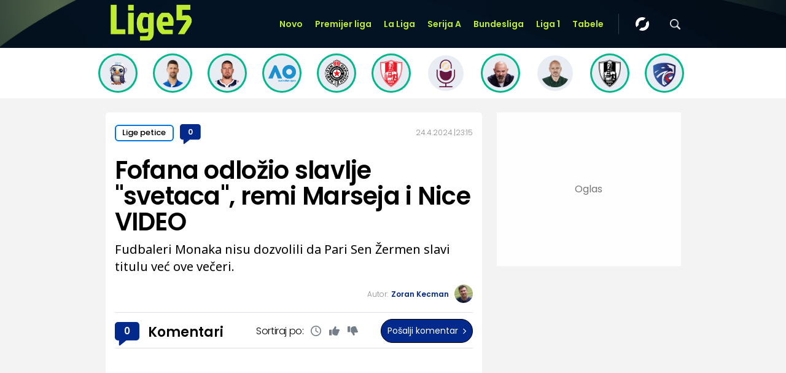

--- FILE ---
content_type: text/html; charset=UTF-8
request_url: https://www.b92.net/sport/svi-komentari/16836
body_size: 20399
content:
<!DOCTYPE html>
<html lang="sr">
<head>

    
    <title>Svi komentari -  Fofana odložio slavlje &quot;svetaca&quot;, remi Marseja i Nice VIDEO  -  B92</title>
    <meta charset="UTF-8">

    <meta name="viewport" content="width=device-width, initial-scale=1.0">
    <meta name="app-context" content="page">
    <meta name="robots" content="max-image-preview:large">
    
                    <meta name="type" content="Vesti">
    <meta name="author" content="B92">
    <meta name="description" content="Fudbaleri Monaka nisu dozvolili da Pari Sen Žermen slavi titulu već ove večeri.">
    <meta name="keywords" content="B92, najnovije vesti">
    
            <meta name="theme-color" content="#0e4bad">
            <meta name="locale" content="sr_RS">
    <meta name="url" content="https://www.b92.net/sport/svi-komentari/16836">
    <meta name="image" content="https://www.b92.net/data/images/2024-04-24/21089_profimedia-0867658704_f.jpg" />

    

    <link rel="canonical" href="https://www.b92.net/sport/svi-komentari/16836">

    
    
    <!-- UPSCORE LANDING START -->
    <script> (function(u,p,s,c,r){u[r]=u[r]||function(p){(u[r].q=u[r].q||[]).push(p)},u[r].ls=1*new Date();
        var a=p.createElement(s),m=p.getElementsByTagName(s)[0];a.async=1;a.src=c;m.parentNode.insertBefore(a,m) })
        (window,document,'script','//files.upscore.com/async/upScore.js','upScore');
            upScore({
        config:{
            domain: 'b92.net',
            article: '#article-content',
            track_positions: true
        },
        data: {
            section: 'Sport',
            taxonomy: 'Fudbal,Lige petice,Specijal Lige5,Liga 1,Paris Saint-Germain F.C.,AS Monaco FC,Pjer Emerik Obamejang,Jusuf Fofana,Melvin Bard',
            object_id: '16836-com',
            pubdate: '2024-04-24T23:15:00+02:00',
            author: 'ZK126',
            object_type: 'comments',
        }});
    </script>
    <!-- UPSCORE LANDING END -->

    
    <meta property="og:title" content='Fofana odložio slavlje &quot;svetaca&quot;, remi Marseja i Nice VIDEO'>
    <meta property="og:locale" content="sr_RS">
    <meta property="og:type" content="Vesti">
    <meta property="og:url" content='https://www.b92.net/sport/svi-komentari/16836'>
    <meta property="og:image" content="https://www.b92.net/data/images/2024-04-24/21089_profimedia-0867658704_f.jpg" />
    <meta property="og:keywords" content="B92, najnovije vesti">
    <meta property="og:description" content="Fudbaleri Monaka nisu dozvolili da Pari Sen Žermen slavi titulu već ove večeri.">
    <meta property="og:site_name" content="B92.net">
    <meta property="og:theme-color" content="#FF4B51">
    

    <meta name="twitter:title" content='Fofana odložio slavlje &quot;svetaca&quot;, remi Marseja i Nice VIDEO'>
    <meta name="twitter:locale" content="sr_RS">
    <meta name="tw:type" content="Vesti">
    <meta name="twitter:url" content="https://www.b92.net/sport/svi-komentari/16836">
    <meta name="twitter:keywords" content="B92, najnovije vesti">
    <meta name="twitter:description" content="Fudbaleri Monaka nisu dozvolili da Pari Sen Žermen slavi titulu već ove večeri.">
    <meta name="twitter:theme-color" content="#FF4B51">
    <meta name="twitter:image" content="https://www.b92.net/data/images/2024-04-24/21089_profimedia-0867658704_f.jpg" />
    <meta property="fb:pages" content="293558305836">

    
    <!--ios compatibility-->
    <meta name="apple-mobile-web-app-capable" content="yes">
    <meta name="apple-mobile-web-app-title" content='Svi komentari -  Fofana odložio slavlje &quot;svetaca&quot;, remi Marseja i Nice VIDEO  -  B92'>
    <link rel="apple-touch-icon" href="/files/b92/img/icons/apple-icon-144x144.png">

    <!--Android compatibility-->
    <meta name="mobile-web-app-capable" content="yes">
    <meta name="application-name" content='Svi komentari -  Fofana odložio slavlje &quot;svetaca&quot;, remi Marseja i Nice VIDEO  -  B92'>

        <script src="https://js.hcaptcha.com/1/api.js?hl=sr" async defer></script>

    <meta name="msapplication-TileColor" content="#312670">
    <meta name="msapplication-TileImage" content="/files/b92/img/icons/ms-icon-144x144.png">

        <script type="application/ld+json">
    {
        "@context": "http://schema.org",
        "@type": "NewsArticle",
        "mainEntityOfPage": {
            "@type": "WebPage",
            "@id": "https://www.b92.net/sport/fudbal/lige-petice/16836/fofana-odlozio-slavlje-svetaca-remi-marseja-i-nice-video/vest"
        },
        "headline": "Fofana odložio slavlje &quot;svetaca&quot;, remi Marseja i Nice VIDEO",
        "articleBody": "Oni su kao domaćini pobedili ekipu Lila sa 1:0 (0:0) i tako jo&amp;scaron; teoretski ostali u borbi za &amp;scaron;ampionski trofej.Naravno, PSŽ ima 11 bodova prednosti na četiri kola pre kraja, tako da samo čudom može da ostane bez nove titule.Ipak, da ne bude slavlja u Parizu već ove večeri, pobrinuo se Jusuf Fofana.On je u 61. minutu uspeo da zatrese mrežu Lila i svom timu donese pobedu.Youssouf Fofana. Your 20 million alternative to Caicedo who can score goals with his weak foot, about to qualify Monaco for the Champions League.Another W for sebc pic.twitter.com/8LxojQTJm9&amp;mdash; S&amp;eacute;bastien (@SebC__) April 24, 2024Na Velodromu, u meču Marseja i Nice nije bilo pobednika, 2:2 (1:1).Nica je povela u 13. minutu preko Terema Mofija, da bi u 31. izjednačio Žonatan Klaus.Marsej je u poslednjem minutu prvog dela ostao sa desetoricom jer je isključen Mumbanja, ali je ipaka poveo.U 56. minutu iz penala mrežu gostiju zatresao je Pjer Emerik Obamejang.Nica je do boda stigla u 71. minutu pogotkom Melvina Barda.Liga 1, 29. kolo (zaostali mečevi)Lorijen - PSŽ 1:4 (0:2)Bamba 73 - Dembele 19, 60, Mbape 22, 90Marsej - Nica 2:2 (1:1)Klaus 31, Obamejang 56p - Mofi 13, Bard 71Monako - Lil 1:0 (0:0)Fofana 61",
        "wordCount": 201,
        "image":
            [
                "https://www.b92.net/data/images/2024-04-24/21089_profimedia-0867658704_orig.jpg",
                "https://www.b92.net/data/images/2024-04-24/21089_profimedia-0867658704_s.jpg",
                "https://www.b92.net/data/images/2024-04-24/21089_profimedia-0867658704_f.jpg"
            ],
        "datePublished": "2024-04-24T23:15:00+02:00",
        "dateModified": "2024-04-24T23:15:00+02:00",
        "author": {
            "@type": "Person",
            "name": "Zoran Kecman",
            "url" : "https://www.b92.net/sport/autor/39/zoran-kecman"
        },
        "description": "Fudbaleri Monaka nisu dozvolili da Pari Sen Žermen slavi titulu već ove večeri."


    }
</script>

    
            <meta http-equiv="refresh" content="900" >
    

    <link rel="icon" type="image/png" href="/files/b92/img/icons/android-icon-192x192.png">

            <link rel="icon" type="image/x-icon" href="/files/sport/favicon.ico">
    
    <!--CSS FILES-->
    <link rel="preconnect" href="https://fonts.googleapis.com">
    <link rel="preconnect" href="https://fonts.gstatic.com" crossorigin>
            <link href="https://fonts.googleapis.com/css2?family=Poppins:wght@300;400;500;600;700&family=Source+Sans+Pro:ital,wght@0,300;0,400;0,600;0,700;1,400;1,600&family=Noto+Sans:wght@400;600;700&display=swap" rel="stylesheet">
    
    
    <link href="https://b92s.net/v5/css/videojs.b92.css?v=9" rel="stylesheet" type="text/css" />
    <link rel="stylesheet" type="text/css" href="https://b92s.net/video.js/video-js.min.css?v=9">
    <link rel="stylesheet" type="text/css" href="https://b92s.net/video.js/videojs-contrib-ads/videojs-contrib-ads.css?v=9">
    <link rel="stylesheet" type="text/css" href="https://b92s.net/video.js/videojs-contrib-ads/videojs.ads.css?v=9">
    <link rel="stylesheet" type="text/css" href="https://b92s.net/video.js/videojs-ima/videojs.ima.css?v=9">
    

    
                        <link href="/files/sport/css/jquery.fancybox.min.css?v=9" rel="stylesheet" type="text/css" />
            <link href="/files/sport/css/owl.carousel.css?v=9" rel="stylesheet" type="text/css" />
            <link href="/files/sport/css/swiper.bundle.min.css?v=9" rel="stylesheet" type="text/css" />
                        
                                    <link href="/files/sport/css/single-news.css?v=9" rel="stylesheet" type="text/css" />
                <link href="https://fonts.googleapis.com/css2?family=Poppins:wght@300;400;500;600;700&family=Source+Sans+Pro:ital,wght@0,300;0,400;0,600;0,700;1,400;1,600&family=Noto+Sans:wght@400;600;700&display=swap" rel="stylesheet">
                    
        
        

    <link rel="stylesheet" href="/files/custom.css?v=9">

        
    
            <!-- (C)2000-2024 Gemius SA - gemiusPrism  / b92.net/b92.net NOVO -->
        <script type="text/javascript">
            var pp_gemius_identifier = '0muV7_tOkU1KgBjG_YgmYXZ3PxO1Bvs7Bs3cYFrAlOD.p7';
            // lines below shouldn't be edited
            function gemius_pending(i) { window[i] = window[i] || function() {var x = window[i+'_pdata'] = window[i+'_pdata'] || []; x[x.length]=Array.prototype.slice.call(arguments, 0);};};
            (function(cmds) { var c; while(c = cmds.pop()) gemius_pending(c)})(['gemius_cmd', 'gemius_hit', 'gemius_event', 'gemius_init', 'pp_gemius_hit', 'pp_gemius_event', 'pp_gemius_init']);
            window.pp_gemius_cmd = window.pp_gemius_cmd || window.gemius_cmd;
            (function(d,t) {try {var gt=d.createElement(t),s=d.getElementsByTagName(t)[0],l='http'+((location.protocol=='https:')?'s':''); gt.setAttribute('async','async');
            gt.setAttribute('defer','defer'); gt.src=l+'://gars.hit.gemius.pl/xgemius.js'; s.parentNode.insertBefore(gt,s);} catch (e) {}})(document,'script');
        </script>
        <script type="text/javascript">

    let data = {
        'taxonomy' : "Fudbal,Lige petice,Specijal Lige5, Liga 1, Paris Saint-Germain F.C., AS Monaco FC, Pjer Emerik Obamejang, Jusuf Fofana, Melvin Bard,",
    };

    window.dataLayer = window.dataLayer ?? [];
    window.dataLayer.push(data);
</script>

    <!-- Google Tag Manager -->
    <script>(function(w,d,s,l,i){w[l]=w[l]||[];w[l].push({'gtm.start':
    new Date().getTime(),event:'gtm.js'});var f=d.getElementsByTagName(s)[0],
    j=d.createElement(s),dl=l!='dataLayer'?'&l='+l:'';j.async=true;j.src=
    'https://www.googletagmanager.com/gtm.js?id='+i+dl;f.parentNode.insertBefore(j,f);
    })(window,document,'script','dataLayer','GTM-K88DKZX');</script>
    <!-- End Google Tag Manager -->

    

    
            <script>

            let adsKeywords = {"pageType":"comments","articleId":16836,"bannerSafe":"1","section":"Sport","articleCategory":"Fudbal","articleSubcategory":"Lige petice","source":"","pubdate":"2024-04-24 23:15:00","author":"ZK126","articleTags":["Specijal Lige5","Liga 1","Paris Saint-Germain F.C.","AS Monaco FC","Pjer Emerik Obamejang","Jusuf Fofana","Melvin Bard"]};

        </script>
        <!-- DIDOMI CMP START -->
<script type="text/javascript">window.gdprAppliesGlobally=true;(function(){function n(e){if(!window.frames[e]){if(document.body&&document.body.firstChild){var t=document.body;var r=document.createElement("iframe");r.style.display="none";r.name=e;r.title=e;t.insertBefore(r,t.firstChild)}else{setTimeout(function(){n(e)},5)}}}function e(r,a,o,s,c){function e(e,t,r,n){if(typeof r!=="function"){return}if(!window[a]){window[a]=[]}var i=false;if(c){i=c(e,n,r)}if(!i){window[a].push({command:e,version:t,callback:r,parameter:n})}}e.stub=true;e.stubVersion=2;function t(n){if(!window[r]||window[r].stub!==true){return}if(!n.data){return}var i=typeof n.data==="string";var e;try{e=i?JSON.parse(n.data):n.data}catch(t){return}if(e[o]){var a=e[o];window[r](a.command,a.version,function(e,t){var r={};r[s]={returnValue:e,success:t,callId:a.callId};if(n.source){n.source.postMessage(i?JSON.stringify(r):r,"*")}},a.parameter)}}if(typeof window[r]!=="function"){window[r]=e;if(window.addEventListener){window.addEventListener("message",t,false)}else{window.attachEvent("onmessage",t)}}}e("__uspapi","__uspapiBuffer","__uspapiCall","__uspapiReturn");n("__uspapiLocator");e("__tcfapi","__tcfapiBuffer","__tcfapiCall","__tcfapiReturn");n("__tcfapiLocator");(function(e){var t=document.createElement("link");t.rel="preconnect";t.as="script";var r=document.createElement("link");r.rel="dns-prefetch";r.as="script";var n=document.createElement("link");n.rel="preload";n.as="script";var i=document.createElement("script");i.id="spcloader";i.type="text/javascript";i["async"]=true;i.charset="utf-8";var a="https://sdk.privacy-center.org/"+e+"/loader.js?target="+document.location.hostname;if(window.didomiConfig&&window.didomiConfig.user){var o=window.didomiConfig.user;var s=o.country;var c=o.region;if(s){a=a+"&country="+s;if(c){a=a+"&region="+c}}}t.href="https://sdk.privacy-center.org/";r.href="https://sdk.privacy-center.org/";n.href=a;i.src=a;var d=document.getElementsByTagName("script")[0];d.parentNode.insertBefore(t,d);d.parentNode.insertBefore(r,d);d.parentNode.insertBefore(n,d);d.parentNode.insertBefore(i,d)})("5d4f9a97-bbaf-43db-8979-d91911adce82")})();</script>
<script type="text/javascript">
window.didomiConfig = {
    user: {
        bots: {
            consentRequired: false,
            types: ['crawlers', 'performance'],
            // https://developers.didomi.io/cmp/web-sdk/consent-notice/bots
            extraUserAgents: ['cXensebot', 'Lighthouse'],
        }
    }
};
</script>
<!-- DIDOMI CMP END --><style>
.single-news-content .banner-responsive {
	flex-direction:  column;
}
.single-news-content .banner-responsive > * {
	width: auto !important;
}
.single-news-content .banner-responsive .banner-wrapper {
	width: 100%;
}
.single-news-content .banner-responsive .banner-wrapper .banner-inner {
	    display: flex;
	    flex-wrap: wrap;
    justify-content: space-around;
}
.single-news-content .banner-responsive .banner-wrapper .banner-inner div {
	margin-bottom: 10px;
}
@media screen and (max-width: 991px){
	.lupon-sticky { bottom: 70px !important;}
}
</style>
                                                                                                                    <script type="text/javascript">
    (function(c,l,a,r,i,t,y){
        c[a]=c[a]||function(){(c[a].q=c[a].q||[]).push(arguments)};
        t=l.createElement(r);t.async=1;t.src="https://www.clarity.ms/tag/"+i;
        y=l.getElementsByTagName(r)[0];y.parentNode.insertBefore(t,y);
    })(window, document, "clarity", "script", "fqzxjiy0w7");
</script>
                                                                                                                    <!--Google Ad Manager GAM start-->
<script async='async' src='https://www.googletagservices.com/tag/js/gpt.js'></script>
<script>


  let adOceanKeys = [];
  adOceanKeys.push(adsKeywords['section'], adsKeywords['articleCategory'],adsKeywords['articleSubcategory'], adsKeywords['articleId']);
  adOceanKeys = adOceanKeys.concat(adsKeywords['articleTags']);
adOceanKeys.forEach(function(item,index){
    if (item == "Specijal: EURO 2024 - Liveblog"){
        adOceanKeys.push("liveblog");
    }
    if (item == "Specijal: EURO 2024 - Priča dana"){
        adOceanKeys.push("prica-dana");
    }
});
 
 
  var googletag = googletag || {};
  googletag.cmd = googletag.cmd || [];
</script>
<script>
  googletag.cmd.push(function() {
    //mapping
    var mappingMobile = googletag.sizeMapping().
    addSize([0, 0], [[320, 100], [320, 50], [300, 250], [300, 100], [250, 250],[1, 1], 'fluid']).
    build();
    // slots
    var gptAdSlots = [];

    gptAdSlots[0] = googletag.defineSlot('/1092830/B92_AdX_mobile_top_parent/B92_AdX_Mobile_Top_Fudbal_Specijali', [[300, 250],[300, 100], [320, 50], [320, 100]], 'div-gpt-ad-1709219602019-0').
    defineSizeMapping(mappingMobile).
    addService(googletag.pubads());
    gptAdSlots[1] = googletag.defineSlot('/1092830/b92_adx_mobile_1_parent/b92_adx_mobile_1_fudbal_specijali', [[300, 250],[300, 100], [320, 50], [320, 100]], 'div-gpt-ad-1709219605808-0').
    defineSizeMapping(mappingMobile).
    addService(googletag.pubads());
    gptAdSlots[2] = googletag.defineSlot('/21836280021/adxp_b92_net_sticky', [[320, 100], [728, 90], [320, 50], [970, 90]], 'adxp_b92_net_sticky').addService(googletag.pubads());
    if(adsKeywords.pageType != "article"){
    gptAdSlots[3] = googletag.defineSlot('/1092830/b92_adx_mobile_2_parent/b92_adx_mobile_2_fudbal_specijali', [[300, 250],[300, 100], [320, 50], [320, 100]], 'div-gpt-ad-1709219609380-0').
      defineSizeMapping(mappingMobile).
      addService(googletag.pubads());
      gptAdSlots[4] = googletag.defineSlot('/1092830/b92_adx_mobile_3_parent/b92_adx_mobile_3_fudbal_specijali', [[300, 250],[300, 100], [320, 50], [320, 100]], 'div-gpt-ad-1709219613197-0').
      defineSizeMapping(mappingMobile).
      addService(googletag.pubads());
    }else{
    gptAdSlots[3] = googletag.defineSlot('/1092830/b92_under_article_1_parent/b92_under_article_1_fudbal_specijali', [[300, 250], [300, 100]], 'div-gpt-ad-1709207408106-0').
    addService(googletag.pubads());
    gptAdSlots[4] = googletag.defineSlot('/1092830/b92_under_article_2_parent/b92_under_article_2_fudbal_specijali', [[300, 250], [300, 100]], 'div-gpt-ad-1709207409917-0').
    addService(googletag.pubads());
    }
   
    
    googletag.pubads().setTargeting("section", adsKeywords['section']);
    // start
    googletag.pubads().setTargeting("section", adsKeywords['section']);
    googletag.pubads().setTargeting("category", adsKeywords['articleCategory']);
    googletag.pubads().setTargeting("articleCategory", adsKeywords['articleCategory']);
    googletag.pubads().setTargeting("tag", adsKeywords['articleTags']);
    googletag.pubads().setTargeting("id", adsKeywords['articleId']);
   // googletag.pubads().disableInitialLoad();
    googletag.pubads().enableSingleRequest();
    googletag.pubads().collapseEmptyDivs(true,true);
    /*googletag.pubads().enableLazyLoad({
        fetchMarginPercent: 200,
        renderMarginPercent: 100,
        mobileScaling: 2.0
    });*/
    googletag.enableServices();
  });
</script>
<!--Google Ad Manager GAM end--><script type="text/javascript" src="//b92rs.adocean.pl/files/js/ado.js"></script>
<script type="text/javascript">
/* (c)AdOcean 2003-2024 */
        if(typeof ado!=="object"){ado={};ado.config=ado.preview=ado.placement=ado.master=ado.slave=function(){};}
        ado.config({mode: "old", xml: false, consent: true, characterEncoding: true});
        ado.preview({enabled: true, emiter: "b92rs.adocean.pl", id: "w8qbmKoFSE48rQlJpcC0cBz8s_HGPjI3bj.mBWRwSqf.E7"});
</script>
<!-- start master -->
<script type="text/javascript">
/* (c)AdOcean 2003-2024, MASTER: b92.net.B92.net NOVO.B92.net.Fudbal Specijali */
ado.master({id: 'qymblLb8SOA5y.gwsGeXXbuLjNMzKJBTbaksN498Xs3.T7', server: 'b92rs.adocean.pl', keys:  adOceanKeys });
</script>
<!--  end master  -->
                                                
    


</head>

<body>
  <!-- Google Tag Manager (noscript) -->
    <noscript><iframe src="https://www.googletagmanager.com/ns.html?id=GTM-PHVNJCRH" height="0" width="0" style="display:none;visibility:hidden"></iframe></noscript>
    <!-- End Google Tag Manager (noscript) --><!-- End Google Tag Manager (noscript) -->
    
    
    
    <style>
    /* NA STRANAMA KOJE IMAJU POSEBNU BOJU KATEGORIJE OVDE ISPISATI HEX ODREDJENE BOJE ILI ISPOD UNETI URL DO BACKGROUND SLIKE*/
    :root {
        --categoryColor: #03298C;
        --activeItemColor: #0041f2;
    }
    div.header-wrapper > a.header-logo {
        padding: 5px;
    }
    .header-logo.main-header img {
        height: auto;
    }

    .b92-btn {
                display: inline-block;
                padding: 15px 30px 12px 30px;
                background-color: #2e2873;
                border-radius: 6px;
                margin-bottom: 50px;
                color:#fff;
                font-weight:bold;
            }
    .header-desktop-menu .menu-item {
        margin-right:20px !important;
    }

    @media(min-width:992px){
        .snnp{
            margin-top: -10px;
        }
    }
    @media(max-width:991px){
        .snnp{
            margin-top: -7px;
        }
    }
</style>

            
            <!-- U INLINE STYLE ISPISATI HEX BOJU (background-color:#03298C) POZADINE ZA HEADER
ILI URL DO POZADINSKE SLIKE (background-image: url('img/backgrounds/header-bg.png'));
AKO NE BUDE DEFINISANO, POZADINA CE BITI BOJA DEFINISANA U ROOT NA VRHU -->

<div class="header-custom-wrapper">
<header class="header-custom" style="background-color:#0a1e33; background-image: url('/data/images/special/129_lige5-heder-mob_orig.png'), url('/data/images/special/129_lige5h2_orig.png');">
    <div class="container">
        <div class="header-wrapper">

                            <a href="https://www.b92.net/sport/specijal/129/lige-petice" class="header-logo logo-mobile">
                    <img src="/data/images/special/129_group-3471_orig.png" alt="Logo" width="130" height="auto">
                </a>
                <a href="https://www.b92.net/sport/specijal/129/lige-petice" class="header-logo logo-desktop">
                    <img src="/data/images/special/129_group-3471_orig.png" alt="Logo" width="200" height="auto">
                </a>
                                    <ul class="header-desktop-menu">

                                                                                                                                            
                                                                                                <li class="menu-item">
                                        <a href="/sport/specijal/lige-petice/374/novo" class="menu-link " style="color:#bfeb30">Novo</a>
                                    </li>
                                                                                                                            

                                                         

                                                                                                                                        
                                                                                                <li class="menu-item">
                                        <a href="/sport/specijal/lige-petice/369/premier-league" class="menu-link " style="color:#bfeb30">Premijer liga</a>
                                    </li>
                                                                                                                            

                                                         

                                                                                                                                        
                                                                                                <li class="menu-item">
                                        <a href="/sport/specijal/lige-petice/371/la-liga" class="menu-link " style="color:#bfeb30">La Liga</a>
                                    </li>
                                                                                                                            

                                                         

                                                                                                                                        
                                                                                                <li class="menu-item">
                                        <a href="/sport/specijal/lige-petice/370/serie-a" class="menu-link " style="color:#bfeb30">Serija A</a>
                                    </li>
                                                                                                                            

                                                         

                                                                                                                                        
                                                                                                <li class="menu-item">
                                        <a href="/sport/specijal/lige-petice/372/bundesliga" class="menu-link " style="color:#bfeb30">Bundesliga</a>
                                    </li>
                                                                                                                                                                                                

                                                         

                                                                                                                                        
                                                                                                <li class="menu-item">
                                        <a href="/sport/specijal/lige-petice/373/liga-1" class="menu-link " style="color:#bfeb30">Liga 1</a>
                                    </li>
                                                                                                                            

                                                         

                                                                                                                                        
                                                                                                <li class="menu-item">
                                        <a href="/sport/specijal/lige-petice/380/tabele" class="menu-link " style="color:#bfeb30">Tabele</a>
                                    </li>
                                                                                                                            

                                                         

                                                                                                    </ul>
                                        <a href="https://www.b92.net/sport/najnovije-vesti" class="search-link">
                <img src="/files/b92/img/icons/zoom.png" alt="Search" width="17" height="17">
            </a>

            
                            <div class="navbar-toggler">
                    <img src="/files/sport/img/icons/menu.svg" alt="Menu" width="auto" height="auto">
                </div>
            
            <a href="https://www.b92.net" class="b92-logo">
                <img src="/files/b92/img/logo-b92.png" alt="Logo" width="36" height="19">
            </a>
        </div>
    </div>


    <div class="new-live-news">
        <span class="new-live-btn">Nova vest</span>
    </div>
</header>
</div>
<div class="header-menu-bg"></div>

            <div class="header-menu-wrapper">
            <div class="header-menu-inner">
                <div class="header-menu-top">
                    <a href="https://www.b92.net/sport" class="header-logo" aria-label="Logo">
                        <img src="/files/sport/img/sport-logo.svg" alt="Logo" width="200" height="44">
                    </a>
                    <span class="close-menu">
                        <img src="/files/sport/img/icons/close.png" alt="X" width="19" height="19">
                    </span>
                </div>
                <div class="search-wrapper-sport">
                    <form id="searchform" class="search-form" method="get" action="https://www.b92.net/sport/najnovije-vesti?search=">
                        <div class="form-group mb-0">
                            <input id="search" class="form-control" type="text" name="search" placeholder="Pretraga" value="">
                            <button class="btn-search" type="submit">
                                <span class="icon-zoom">
                                    <img src="/files/sport/img/icons/zoom.png" alt="Search" width="16" height="16">
                                </span>
                                <span class="icon-arrow">
                                    <img src="/files/sport/img/icons/chewron-right.png" alt=">" width="9" height="15">
                                </span>
                                <span class="btn-text">Pretražite</span>
                            </button>
                        </div>
                    </form>
                </div>
                <ul class="header-menu">
                                                                                                                                    <li class="menu-item">
                                    <a href="https://www.b92.net/sport/fudbal" class="menu-link active">Fudbal
                                                                                                                                                                                                                                    <span class="toggle-submenu submenu-chevron">
                                                        <img src="/files/sport/img/icons/arrow-right.png" alt=">">
                                                    </span>
                                                                                                                                                                        </a>
                                                                                                                        <div class="submenu-wrapper">
                                                <div class="header-menu-top">
                                                    <a href="https://www.b92.net/sport" class="header-logo">
                                                        <img src="/files/sport/img/sport-logo.svg" alt="Logo" width="200" height="44">
                                                    </a>
                                                    <span class="close-menu">
                                                        <img src="/files/sport/img/icons/close.png" alt="X" width="19" height="19">
                                                    </span>
                                                </div>
                                                <p class="submenu-category">
                                                    <span class="close-submenu submenu-chevron">
                                                        <img src="/files/sport/img/icons/arrow-left.png" alt=">">
                                                    </span>
                                                    Fudbal
                                                </p>
                                                <ul class="submenu">
                                                                                                                                                                    <li class="submenu-item">
                                                            <a href="/sport/fudbal/vesti" class="submenu-link">Vesti</a>
                                                        </li>
                                                                                                                                                                    <li class="submenu-item">
                                                            <a href="/sport/fudbal/srpski-fudbal" class="submenu-link">Srpski fudbal</a>
                                                        </li>
                                                                                                                                                                    <li class="submenu-item">
                                                            <a href="/sport/fudbal/lige-petice" class="submenu-link">Lige petice</a>
                                                        </li>
                                                                                                                                                                    <li class="submenu-item">
                                                            <a href="/sport/fudbal/evrokupovi" class="submenu-link">Evrokupovi</a>
                                                        </li>
                                                                                                                                                                    <li class="submenu-item">
                                                            <a href="/sport/fudbal/ex-yu-fudbal" class="submenu-link">Ex-Yu fudbal</a>
                                                        </li>
                                                                                                        </ul>
                                            </div>
                                                                                                            </li>
                                                                                                                                                                                                                    <li class="menu-item">
                                                                                                                                    <a href="https://www.b92.net/sport/specijal/117/evrokupovi" class="menu-link active">
                                                    <img src="/files/special/evrokupovi/evrokupovi_logo_web.png" style="width:110px;">
                                                </a>
                                                                                                                        </li>
                                                                                                                                                                                                                                                    <li class="menu-item">
                                                                                                                                    <a href="https://www.b92.net/sport/specijal/129/lige-petice" class="menu-link active">
                                                    <img src="/files/special/lige-petice/lige5_logo_web_white.png" style="width:50px;">
                                                </a>
                                                                                                                        </li>
                                                                                                                                                                                                                                                    <li class="menu-item">
                                                                                                                                    <a href="https://www.b92.net/sport/specijal/122/crvena-zvezda" class="menu-link active">
                                                    <img src="/files/special/crvena-zvezda/zvezda-logo-web-light-alt.png" style="width:140px;">
                                                </a>
                                                                                                                        </li>
                                                                                                                                                                                                                                                    <li class="menu-item">
                                                                                                                                    <a href="https://www.b92.net/sport/specijal/121/partizan" class="menu-link active">
                                                    <img src="/files/special/partizan/partizan-logo-web-light.png" style="width:100px;">
                                                </a>
                                                                                                                        </li>
                                                                                                                                                                            <li class="menu-item">
                                    <a href="https://www.b92.net/sport/kosarka" class="menu-link active">Košarka
                                                                                                                                                                                                                                    <span class="toggle-submenu submenu-chevron">
                                                        <img src="/files/sport/img/icons/arrow-right.png" alt=">">
                                                    </span>
                                                                                                                                                                        </a>
                                                                                                                        <div class="submenu-wrapper">
                                                <div class="header-menu-top">
                                                    <a href="https://www.b92.net/sport" class="header-logo">
                                                        <img src="/files/sport/img/sport-logo.svg" alt="Logo" width="200" height="44">
                                                    </a>
                                                    <span class="close-menu">
                                                        <img src="/files/sport/img/icons/close.png" alt="X" width="19" height="19">
                                                    </span>
                                                </div>
                                                <p class="submenu-category">
                                                    <span class="close-submenu submenu-chevron">
                                                        <img src="/files/sport/img/icons/arrow-left.png" alt=">">
                                                    </span>
                                                    Košarka
                                                </p>
                                                <ul class="submenu">
                                                                                                                                                                    <li class="submenu-item">
                                                            <a href="/sport/kosarka/vesti" class="submenu-link">Vesti</a>
                                                        </li>
                                                                                                                                                                    <li class="submenu-item">
                                                            <a href="/sport/kosarka/nba" class="submenu-link">NBA</a>
                                                        </li>
                                                                                                                                                                    <li class="submenu-item">
                                                            <a href="/sport/kosarka/euroleague" class="submenu-link">Euroleague</a>
                                                        </li>
                                                                                                                                                                    <li class="submenu-item">
                                                            <a href="/sport/kosarka/aba" class="submenu-link">ABA</a>
                                                        </li>
                                                                                                                                                                    <li class="submenu-item">
                                                            <a href="/sport/kosarka/srpska-kosarka" class="submenu-link">Srpska košarka</a>
                                                        </li>
                                                                                                                                                                    <li class="submenu-item">
                                                            <a href="/sport/kosarka/basket-3x3" class="submenu-link">Basket 3x3</a>
                                                        </li>
                                                                                                        </ul>
                                            </div>
                                                                                                            </li>
                                                                                                                                                                                                                    <li class="menu-item">
                                                                                                                                    <a href="https://www.b92.net/sport/specijal/5/euroleague" class="menu-link active">
                                                    <img src="/files/sport/img/icons/category-logo7.png" style="height:23px;">
                                                </a>
                                                                                                                        </li>
                                                                                                                                                                                                                                                    <li class="menu-item">
                                                                                    <a href="https://www.b92.net/sport/specijal/1/nba" class="menu-link active">NBA
                                                                            </li>
                                                                                                                                                                            <li class="menu-item">
                                    <a href="https://www.b92.net/sport/tenis" class="menu-link active">Tenis
                                                                                                                                                                                                                                                                                                        </a>
                                                                                                                                                </li>
                                                                                                                                                                                                                    <li class="menu-item">
                                                                                                                                    <a href="https://www.b92.net/sport/specijal/131/australian-open-2026" class="menu-link active">
                                                    <img src="/files/special/aus-open-2026/aus_open_2026_logo_ham.png" style="width:110px;">
                                                </a>
                                                                                                                        </li>
                                                                                                                                                                            <li class="menu-item">
                                    <a href="https://www.b92.net/sport/atletika" class="menu-link active">Atletika
                                                                                                                                                                                                                                                                                                        </a>
                                                                                                                                                </li>
                                                                                                                                            <li class="menu-item">
                                    <a href="https://www.b92.net/sport/odbojka" class="menu-link active">Odbojka
                                                                                                                                                                                                                                                                                                        </a>
                                                                                                                                                </li>
                                                                                                                                                                                                                    <li class="menu-item">
                                                                                                                                    <a href="https://www.b92.net/sport/specijal/132/vaterpolo-2026" class="menu-link active">
                                                    <img src="/files/special/vaterpolo-2026/vaterpolo26_logo_app_pading.png" style="width:125px;">
                                                </a>
                                                                                                                        </li>
                                                                                                                                                                            <li class="menu-item">
                                    <a href="https://www.b92.net/sport/rukomet" class="menu-link active">Rukomet
                                                                                                                                                                                                                                                                                                        </a>
                                                                                                                                                </li>
                                                                                                                                            <li class="menu-item">
                                    <a href="https://www.b92.net/sport/auto-moto" class="menu-link active">Auto-moto
                                                                                                                                                                                                                                    <span class="toggle-submenu submenu-chevron">
                                                        <img src="/files/sport/img/icons/arrow-right.png" alt=">">
                                                    </span>
                                                                                                                                                                        </a>
                                                                                                                        <div class="submenu-wrapper">
                                                <div class="header-menu-top">
                                                    <a href="https://www.b92.net/sport" class="header-logo">
                                                        <img src="/files/sport/img/sport-logo.svg" alt="Logo" width="200" height="44">
                                                    </a>
                                                    <span class="close-menu">
                                                        <img src="/files/sport/img/icons/close.png" alt="X" width="19" height="19">
                                                    </span>
                                                </div>
                                                <p class="submenu-category">
                                                    <span class="close-submenu submenu-chevron">
                                                        <img src="/files/sport/img/icons/arrow-left.png" alt=">">
                                                    </span>
                                                    Auto-moto
                                                </p>
                                                <ul class="submenu">
                                                                                                                                                                    <li class="submenu-item">
                                                            <a href="/sport/auto-moto/formula-1" class="submenu-link">Formula 1</a>
                                                        </li>
                                                                                                                                                                    <li class="submenu-item">
                                                            <a href="/sport/auto-moto/automobilizam" class="submenu-link">Automobilizam</a>
                                                        </li>
                                                                                                                                                                    <li class="submenu-item">
                                                            <a href="/sport/auto-moto/motociklizam" class="submenu-link">Motociklizam</a>
                                                        </li>
                                                                                                        </ul>
                                            </div>
                                                                                                            </li>
                                                                                                                                            <li class="menu-item">
                                    <a href="https://www.b92.net/sport/pojedinacni-sportovi" class="menu-link active">Pojedinačni sportovi
                                                                                                                                                                                                                                    <span class="toggle-submenu submenu-chevron">
                                                        <img src="/files/sport/img/icons/arrow-right.png" alt=">">
                                                    </span>
                                                                                                                                                                        </a>
                                                                                                                        <div class="submenu-wrapper">
                                                <div class="header-menu-top">
                                                    <a href="https://www.b92.net/sport" class="header-logo">
                                                        <img src="/files/sport/img/sport-logo.svg" alt="Logo" width="200" height="44">
                                                    </a>
                                                    <span class="close-menu">
                                                        <img src="/files/sport/img/icons/close.png" alt="X" width="19" height="19">
                                                    </span>
                                                </div>
                                                <p class="submenu-category">
                                                    <span class="close-submenu submenu-chevron">
                                                        <img src="/files/sport/img/icons/arrow-left.png" alt=">">
                                                    </span>
                                                    Pojedinačni sportovi
                                                </p>
                                                <ul class="submenu">
                                                                                                                                                                    <li class="submenu-item">
                                                            <a href="/sport/pojedinacni-sportovi/biciklizam" class="submenu-link">Biciklizam</a>
                                                        </li>
                                                                                                                                                                    <li class="submenu-item">
                                                            <a href="/sport/pojedinacni-sportovi/streljastvo" class="submenu-link">Streljaštvo</a>
                                                        </li>
                                                                                                                                                                    <li class="submenu-item">
                                                            <a href="/sport/pojedinacni-sportovi/stoni-tenis" class="submenu-link">Stoni tenis</a>
                                                        </li>
                                                                                                                                                                    <li class="submenu-item">
                                                            <a href="/sport/pojedinacni-sportovi/ritmicka-gimnastika" class="submenu-link">Ritmička gimnastika</a>
                                                        </li>
                                                                                                                                                                    <li class="submenu-item">
                                                            <a href="/sport/pojedinacni-sportovi/dizanje-tegova" class="submenu-link">Dizanje tegova</a>
                                                        </li>
                                                                                                                                                                    <li class="submenu-item">
                                                            <a href="/sport/pojedinacni-sportovi/konjicki-sport" class="submenu-link">Konjički sport</a>
                                                        </li>
                                                                                                                                                                    <li class="submenu-item">
                                                            <a href="/sport/pojedinacni-sportovi/pikado" class="submenu-link">Pikado</a>
                                                        </li>
                                                                                                                                                                    <li class="submenu-item">
                                                            <a href="/sport/pojedinacni-sportovi/kuglanje" class="submenu-link">Kuglanje</a>
                                                        </li>
                                                                                                                                                                    <li class="submenu-item">
                                                            <a href="/sport/pojedinacni-sportovi/macevanje" class="submenu-link">Mačevanje</a>
                                                        </li>
                                                                                                                                                                    <li class="submenu-item">
                                                            <a href="/sport/pojedinacni-sportovi/badminton" class="submenu-link">Badminton</a>
                                                        </li>
                                                                                                                                                                    <li class="submenu-item">
                                                            <a href="/sport/pojedinacni-sportovi/strelicarstvo" class="submenu-link">Streličarstvo</a>
                                                        </li>
                                                                                                                                                                    <li class="submenu-item">
                                                            <a href="/sport/pojedinacni-sportovi/gimnastika" class="submenu-link">Gimnastika</a>
                                                        </li>
                                                                                                                                                                    <li class="submenu-item">
                                                            <a href="/sport/pojedinacni-sportovi/trijatlon" class="submenu-link">Trijatlon</a>
                                                        </li>
                                                                                                                                                                    <li class="submenu-item">
                                                            <a href="/sport/pojedinacni-sportovi/alpinizam" class="submenu-link">Alpinizam</a>
                                                        </li>
                                                                                                                                                                    <li class="submenu-item">
                                                            <a href="/sport/pojedinacni-sportovi/extreme" class="submenu-link">Extreme</a>
                                                        </li>
                                                                                                                                                                    <li class="submenu-item">
                                                            <a href="/sport/pojedinacni-sportovi/sah" class="submenu-link">Šah</a>
                                                        </li>
                                                                                                                                                                    <li class="submenu-item">
                                                            <a href="/sport/pojedinacni-sportovi/golf" class="submenu-link">Golf</a>
                                                        </li>
                                                                                                                                                                    <li class="submenu-item">
                                                            <a href="/sport/pojedinacni-sportovi/skvos" class="submenu-link">Skvoš</a>
                                                        </li>
                                                                                                                                                                    <li class="submenu-item">
                                                            <a href="/sport/pojedinacni-sportovi/bilijar" class="submenu-link">Bilijar</a>
                                                        </li>
                                                                                                                                                                    <li class="submenu-item">
                                                            <a href="/sport/pojedinacni-sportovi/snuker" class="submenu-link">Snuker</a>
                                                        </li>
                                                                                                                                                                    <li class="submenu-item">
                                                            <a href="/sport/pojedinacni-sportovi/moderni-pentatlon" class="submenu-link">Moderni pentatlon</a>
                                                        </li>
                                                                                                                                                                    <li class="submenu-item">
                                                            <a href="/sport/pojedinacni-sportovi/strongest-man" class="submenu-link">Strongest man</a>
                                                        </li>
                                                                                                                                                                    <li class="submenu-item">
                                                            <a href="/sport/pojedinacni-sportovi/trampolina" class="submenu-link">Trampolina</a>
                                                        </li>
                                                                                                                                                                    <li class="submenu-item">
                                                            <a href="/sport/pojedinacni-sportovi/paraglajding" class="submenu-link">Paraglajding</a>
                                                        </li>
                                                                                                                                                                    <li class="submenu-item">
                                                            <a href="/sport/pojedinacni-sportovi/aktuelno" class="submenu-link">Aktuelno</a>
                                                        </li>
                                                                                                                                                                    <li class="submenu-item">
                                                            <a href="/sport/pojedinacni-sportovi/brejkdens" class="submenu-link">Brejkdens</a>
                                                        </li>
                                                                                                                                                                    <li class="submenu-item">
                                                            <a href="/sport/pojedinacni-sportovi/skejtbording" class="submenu-link">Skejtbording</a>
                                                        </li>
                                                                                                                                                                    <li class="submenu-item">
                                                            <a href="/sport/pojedinacni-sportovi/sportsko-penjanje" class="submenu-link">Sportsko penjanje</a>
                                                        </li>
                                                                                                                                                                    <li class="submenu-item">
                                                            <a href="/sport/pojedinacni-sportovi/surfovanje" class="submenu-link">Surfovanje</a>
                                                        </li>
                                                                                                                                                                    <li class="submenu-item">
                                                            <a href="/sport/pojedinacni-sportovi/padel" class="submenu-link">Padel</a>
                                                        </li>
                                                                                                        </ul>
                                            </div>
                                                                                                            </li>
                                                                                                                                            <li class="menu-item">
                                    <a href="https://www.b92.net/sport/ekipni-sportovi" class="menu-link active">Ekipni sportovi
                                                                                                                                                                                                                                    <span class="toggle-submenu submenu-chevron">
                                                        <img src="/files/sport/img/icons/arrow-right.png" alt=">">
                                                    </span>
                                                                                                                                                                        </a>
                                                                                                                        <div class="submenu-wrapper">
                                                <div class="header-menu-top">
                                                    <a href="https://www.b92.net/sport" class="header-logo">
                                                        <img src="/files/sport/img/sport-logo.svg" alt="Logo" width="200" height="44">
                                                    </a>
                                                    <span class="close-menu">
                                                        <img src="/files/sport/img/icons/close.png" alt="X" width="19" height="19">
                                                    </span>
                                                </div>
                                                <p class="submenu-category">
                                                    <span class="close-submenu submenu-chevron">
                                                        <img src="/files/sport/img/icons/arrow-left.png" alt=">">
                                                    </span>
                                                    Ekipni sportovi
                                                </p>
                                                <ul class="submenu">
                                                                                                                                                                    <li class="submenu-item">
                                                            <a href="/sport/ekipni-sportovi/americki-fudbal" class="submenu-link">Američki fudbal</a>
                                                        </li>
                                                                                                                                                                    <li class="submenu-item">
                                                            <a href="/sport/ekipni-sportovi/ragbi" class="submenu-link">Ragbi</a>
                                                        </li>
                                                                                                                                                                    <li class="submenu-item">
                                                            <a href="/sport/ekipni-sportovi/bejzbol" class="submenu-link">Bejzbol</a>
                                                        </li>
                                                                                                                                                                    <li class="submenu-item">
                                                            <a href="/sport/ekipni-sportovi/mali-fudbal" class="submenu-link">Mali fudbal</a>
                                                        </li>
                                                                                                                                                                    <li class="submenu-item">
                                                            <a href="/sport/ekipni-sportovi/sportovi-na-pesku" class="submenu-link">Sportovi na pesku</a>
                                                        </li>
                                                                                                                                                                    <li class="submenu-item">
                                                            <a href="/sport/ekipni-sportovi/hokej-na-travi" class="submenu-link">Hokej na travi</a>
                                                        </li>
                                                                                                                                                                    <li class="submenu-item">
                                                            <a href="/sport/ekipni-sportovi/kriket" class="submenu-link">Kriket</a>
                                                        </li>
                                                                                                                                                                    <li class="submenu-item">
                                                            <a href="/sport/ekipni-sportovi/lakros" class="submenu-link">Lakros</a>
                                                        </li>
                                                                                                                                                                    <li class="submenu-item">
                                                            <a href="/sport/ekipni-sportovi/aktuelno" class="submenu-link">Aktuelno</a>
                                                        </li>
                                                                                                        </ul>
                                            </div>
                                                                                                            </li>
                                                                                                                                            <li class="menu-item">
                                    <a href="https://www.b92.net/sport/zimski-sportovi" class="menu-link active">Zimski sportovi
                                                                                                                                                                                                                                    <span class="toggle-submenu submenu-chevron">
                                                        <img src="/files/sport/img/icons/arrow-right.png" alt=">">
                                                    </span>
                                                                                                                                                                        </a>
                                                                                                                        <div class="submenu-wrapper">
                                                <div class="header-menu-top">
                                                    <a href="https://www.b92.net/sport" class="header-logo">
                                                        <img src="/files/sport/img/sport-logo.svg" alt="Logo" width="200" height="44">
                                                    </a>
                                                    <span class="close-menu">
                                                        <img src="/files/sport/img/icons/close.png" alt="X" width="19" height="19">
                                                    </span>
                                                </div>
                                                <p class="submenu-category">
                                                    <span class="close-submenu submenu-chevron">
                                                        <img src="/files/sport/img/icons/arrow-left.png" alt=">">
                                                    </span>
                                                    Zimski sportovi
                                                </p>
                                                <ul class="submenu">
                                                                                                                                                                    <li class="submenu-item">
                                                            <a href="/sport/zimski-sportovi/alpsko-skijanje" class="submenu-link">Alpsko skijanje</a>
                                                        </li>
                                                                                                                                                                    <li class="submenu-item">
                                                            <a href="/sport/zimski-sportovi/bijatlon" class="submenu-link">Bijatlon</a>
                                                        </li>
                                                                                                                                                                    <li class="submenu-item">
                                                            <a href="/sport/zimski-sportovi/skijaski-skokovi" class="submenu-link">Skijaški skokovi</a>
                                                        </li>
                                                                                                                                                                    <li class="submenu-item">
                                                            <a href="/sport/zimski-sportovi/hokej-na-ledu" class="submenu-link">Hokej na ledu</a>
                                                        </li>
                                                                                                                                                                    <li class="submenu-item">
                                                            <a href="/sport/zimski-sportovi/skijasko-trcanje" class="submenu-link">Skijaško trčanje</a>
                                                        </li>
                                                                                                                                                                    <li class="submenu-item">
                                                            <a href="/sport/zimski-sportovi/umetnicko-klizanje" class="submenu-link">Umetničko klizanje</a>
                                                        </li>
                                                                                                                                                                    <li class="submenu-item">
                                                            <a href="/sport/zimski-sportovi/brzo-klizanje" class="submenu-link">Brzo klizanje</a>
                                                        </li>
                                                                                                                                                                    <li class="submenu-item">
                                                            <a href="/sport/zimski-sportovi/bob" class="submenu-link">Bob</a>
                                                        </li>
                                                                                                                                                                    <li class="submenu-item">
                                                            <a href="/sport/zimski-sportovi/sankanje" class="submenu-link">Sankanje</a>
                                                        </li>
                                                                                                                                                                    <li class="submenu-item">
                                                            <a href="/sport/zimski-sportovi/karling" class="submenu-link">Karling</a>
                                                        </li>
                                                                                                                                                                    <li class="submenu-item">
                                                            <a href="/sport/zimski-sportovi/extreme-ski" class="submenu-link">Extreme ski</a>
                                                        </li>
                                                                                                                                                                    <li class="submenu-item">
                                                            <a href="/sport/zimski-sportovi/snoubord" class="submenu-link">Snoubord</a>
                                                        </li>
                                                                                                                                                                    <li class="submenu-item">
                                                            <a href="/sport/zimski-sportovi/aktuelno" class="submenu-link">Aktuelno</a>
                                                        </li>
                                                                                                        </ul>
                                            </div>
                                                                                                            </li>
                                                                                                                                            <li class="menu-item">
                                    <a href="https://www.b92.net/sport/sportovi-na-vodi" class="menu-link active">Sportovi na vodi
                                                                                                                                                                                                                                    <span class="toggle-submenu submenu-chevron">
                                                        <img src="/files/sport/img/icons/arrow-right.png" alt=">">
                                                    </span>
                                                                                                                                                                        </a>
                                                                                                                        <div class="submenu-wrapper">
                                                <div class="header-menu-top">
                                                    <a href="https://www.b92.net/sport" class="header-logo">
                                                        <img src="/files/sport/img/sport-logo.svg" alt="Logo" width="200" height="44">
                                                    </a>
                                                    <span class="close-menu">
                                                        <img src="/files/sport/img/icons/close.png" alt="X" width="19" height="19">
                                                    </span>
                                                </div>
                                                <p class="submenu-category">
                                                    <span class="close-submenu submenu-chevron">
                                                        <img src="/files/sport/img/icons/arrow-left.png" alt=">">
                                                    </span>
                                                    Sportovi na vodi
                                                </p>
                                                <ul class="submenu">
                                                                                                                                                                    <li class="submenu-item">
                                                            <a href="/sport/sportovi-na-vodi/plivanje" class="submenu-link">Plivanje</a>
                                                        </li>
                                                                                                                                                                    <li class="submenu-item">
                                                            <a href="/sport/sportovi-na-vodi/veslanje" class="submenu-link">Veslanje</a>
                                                        </li>
                                                                                                                                                                    <li class="submenu-item">
                                                            <a href="/sport/sportovi-na-vodi/kanu" class="submenu-link">Kanu</a>
                                                        </li>
                                                                                                                                                                    <li class="submenu-item">
                                                            <a href="/sport/sportovi-na-vodi/kajak" class="submenu-link">Kajak</a>
                                                        </li>
                                                                                                                                                                    <li class="submenu-item">
                                                            <a href="/sport/sportovi-na-vodi/jedrenje" class="submenu-link">Jedrenje</a>
                                                        </li>
                                                                                                                                                                    <li class="submenu-item">
                                                            <a href="/sport/sportovi-na-vodi/sinhrono-plivanje" class="submenu-link">Sinhrono plivanje</a>
                                                        </li>
                                                                                                                                                                    <li class="submenu-item">
                                                            <a href="/sport/sportovi-na-vodi/skokovi-u-vodu" class="submenu-link">Skokovi u vodu</a>
                                                        </li>
                                                                                                                                                                    <li class="submenu-item">
                                                            <a href="/sport/sportovi-na-vodi/ronjenje" class="submenu-link">Ronjenje</a>
                                                        </li>
                                                                                                                                                                    <li class="submenu-item">
                                                            <a href="/sport/sportovi-na-vodi/podvodni-hokej" class="submenu-link">Podvodni hokej</a>
                                                        </li>
                                                                                                                                                                    <li class="submenu-item">
                                                            <a href="/sport/sportovi-na-vodi/aktuelno" class="submenu-link">Aktuelno</a>
                                                        </li>
                                                                                                        </ul>
                                            </div>
                                                                                                            </li>
                                                                                                                                            <li class="menu-item">
                                    <a href="https://www.b92.net/sport/borilacki-sportovi" class="menu-link active">Borilački sportovi
                                                                                                                                                                                                                                    <span class="toggle-submenu submenu-chevron">
                                                        <img src="/files/sport/img/icons/arrow-right.png" alt=">">
                                                    </span>
                                                                                                                                                                        </a>
                                                                                                                        <div class="submenu-wrapper">
                                                <div class="header-menu-top">
                                                    <a href="https://www.b92.net/sport" class="header-logo">
                                                        <img src="/files/sport/img/sport-logo.svg" alt="Logo" width="200" height="44">
                                                    </a>
                                                    <span class="close-menu">
                                                        <img src="/files/sport/img/icons/close.png" alt="X" width="19" height="19">
                                                    </span>
                                                </div>
                                                <p class="submenu-category">
                                                    <span class="close-submenu submenu-chevron">
                                                        <img src="/files/sport/img/icons/arrow-left.png" alt=">">
                                                    </span>
                                                    Borilački sportovi
                                                </p>
                                                <ul class="submenu">
                                                                                                                                                                    <li class="submenu-item">
                                                            <a href="/sport/borilacki-sportovi/mma" class="submenu-link">MMA</a>
                                                        </li>
                                                                                                                                                                    <li class="submenu-item">
                                                            <a href="/sport/borilacki-sportovi/taekwondo" class="submenu-link">Taekwondo</a>
                                                        </li>
                                                                                                                                                                    <li class="submenu-item">
                                                            <a href="/sport/borilacki-sportovi/karate" class="submenu-link">Karate</a>
                                                        </li>
                                                                                                                                                                    <li class="submenu-item">
                                                            <a href="/sport/borilacki-sportovi/boks" class="submenu-link">Boks</a>
                                                        </li>
                                                                                                                                                                    <li class="submenu-item">
                                                            <a href="/sport/borilacki-sportovi/rvanje" class="submenu-link">Rvanje</a>
                                                        </li>
                                                                                                                                                                    <li class="submenu-item">
                                                            <a href="/sport/borilacki-sportovi/k-1" class="submenu-link">K-1</a>
                                                        </li>
                                                                                                                                                                    <li class="submenu-item">
                                                            <a href="/sport/borilacki-sportovi/kikboks" class="submenu-link">Kikboks</a>
                                                        </li>
                                                                                                                                                                    <li class="submenu-item">
                                                            <a href="/sport/borilacki-sportovi/dzudo" class="submenu-link">Džudo</a>
                                                        </li>
                                                                                                                                                                    <li class="submenu-item">
                                                            <a href="/sport/borilacki-sportovi/loukik" class="submenu-link">Loukik</a>
                                                        </li>
                                                                                                                                                                    <li class="submenu-item">
                                                            <a href="/sport/borilacki-sportovi/aikido" class="submenu-link">Aikido</a>
                                                        </li>
                                                                                                                                                                    <li class="submenu-item">
                                                            <a href="/sport/borilacki-sportovi/taebo" class="submenu-link">Taebo</a>
                                                        </li>
                                                                                                                                                                    <li class="submenu-item">
                                                            <a href="/sport/borilacki-sportovi/aktuelno" class="submenu-link">Aktuelno</a>
                                                        </li>
                                                                                                        </ul>
                                            </div>
                                                                                                            </li>
                                                                                                                                            <li class="menu-item">
                                    <a href="https://www.b92.net/sport/olimpizam" class="menu-link active">Olimpizam
                                                                                                                                                                                                                                                                                                        </a>
                                                                                                                                                </li>
                                                                                        </ul>
                <a href="https://www.b92.net" class="b92-btn" aria-label="b92"><img src="/files/sport/img/b92-logo.png" alt="b92" width="36" height="19"></a>
                <div class="app-links">
                    <a href="https://play.google.com/store/apps/details?id=net.b92.android.brisbane&amp;hl=en&amp;gl=US" aria-label="Google Play">
                        <img src="/files/sport/img/googleplay.webp" alt="Google Play" width="auto">
                    </a>
                    <a href="https://apps.apple.com/us/app/b92/id513918593" aria-label="App Store">
                        <img src="/files/sport/img/appstore.webp" alt="App Store" height="auto">
                    </a>
                </div>
            </div>
        </div>
    

<!-- DODATI KLASU .HEADER-CUSTOM-MAIN AKO JE STRANICA SA CUSTOM HEADER-OM -->

    
    <main class=header-custom-main>

        
<style>
    .single-comment .single-comment .single-comment {
        padding:0px !important;
    }
</style>
<style>
   .purple-btn {
        background-color:#03298c !important;
    }
    .btn-text {
        color:#fff;
    }

    .btn-arrow svg {
        display: block;
        margin-top: 3px;
        fill:#fff !important;
    }
</style>

<section class="header-logos">
    <div class="container">
        <div class="header-logos-wrapper">
                                                <!-- DODATI KLASU .HOT-TOPIC AKO TREBA DA BUDE ISTAKNUT -->
                    <div class="header-logo-wrapper hot-topic">
                        <a href="/sport/tema/72531/ep-u-vaterpolu-2026" class="header-logo">
                            <img src="/data/images/tag/72531-68a7498de499094a3dba6ba3_Maskota-Orao-Transparent-orig.png" alt="EP u vaterpolu 2026.">
                        </a>
                    </div>
                                    <!-- DODATI KLASU .HOT-TOPIC AKO TREBA DA BUDE ISTAKNUT -->
                    <div class="header-logo-wrapper hot-topic">
                        <a href="/sport/tema/2/novak-djokovic" class="header-logo">
                            <img src="/data/images/tag/2-novak_djokovic_aff-orig.png" alt="Novak Đoković">
                        </a>
                    </div>
                                    <!-- DODATI KLASU .HOT-TOPIC AKO TREBA DA BUDE ISTAKNUT -->
                    <div class="header-logo-wrapper hot-topic">
                        <a href="/sport/tema/3/nikola-jokic" class="header-logo">
                            <img src="/data/images/tag/3-nikola_jokic_aff-orig.png" alt="Nikola Jokić">
                        </a>
                    </div>
                                    <!-- DODATI KLASU .HOT-TOPIC AKO TREBA DA BUDE ISTAKNUT -->
                    <div class="header-logo-wrapper hot-topic">
                        <a href="/sport/tema/80404/specijal-australian-open-2026" class="header-logo">
                            <img src="/data/images/tag/80404-1860-14-Australian-open-orig-orig.png" alt="Specijal Australian Open 2026">
                        </a>
                    </div>
                                    <!-- DODATI KLASU .HOT-TOPIC AKO TREBA DA BUDE ISTAKNUT -->
                    <div class="header-logo-wrapper hot-topic">
                        <a href="/sport/tema/71/kosarkaski-klub-partizan" class="header-logo">
                            <img src="/data/images/tag/71-7 KK Partizan-orig.png" alt="Košarkaški klub Partizan">
                        </a>
                    </div>
                                    <!-- DODATI KLASU .HOT-TOPIC AKO TREBA DA BUDE ISTAKNUT -->
                    <div class="header-logo-wrapper hot-topic">
                        <a href="/sport/tema/65496/specijal-crvena-zvezda" class="header-logo">
                            <img src="/data/images/tag/65496-veciti-zvezda-final_cut-orig.png" alt="Specijal Crvena zvezda">
                        </a>
                    </div>
                                    <!-- DODATI KLASU .HOT-TOPIC AKO TREBA DA BUDE ISTAKNUT -->
                    <div class="header-logo-wrapper ">
                        <a href="/sport/tema/43707/expertiva" class="header-logo">
                            <img src="/data/images/tag/43707-ekspert-IVADark-ikonica-orig.png" alt="expertIVA">
                        </a>
                    </div>
                                    <!-- DODATI KLASU .HOT-TOPIC AKO TREBA DA BUDE ISTAKNUT -->
                    <div class="header-logo-wrapper hot-topic">
                        <a href="/sport/tema/2952/dejan-stankovic" class="header-logo">
                            <img src="/data/images/tag/2952-dejan_stankovic_aff-orig.png" alt="Dejan Stanković">
                        </a>
                    </div>
                                    <!-- DODATI KLASU .HOT-TOPIC AKO TREBA DA BUDE ISTAKNUT -->
                    <div class="header-logo-wrapper ">
                        <a href="/sport/tema/2567/sasa-obradovic" class="header-logo">
                            <img src="/data/images/tag/2567-sasa_obradovic_aff-orig.png" alt="Saša Obradović">
                        </a>
                    </div>
                                    <!-- DODATI KLASU .HOT-TOPIC AKO TREBA DA BUDE ISTAKNUT -->
                    <div class="header-logo-wrapper hot-topic">
                        <a href="/sport/tema/65497/specijal-partizan" class="header-logo">
                            <img src="/data/images/tag/65497-veciti-partizan-final_cut-orig.png" alt="Specijal Partizan">
                        </a>
                    </div>
                                    <!-- DODATI KLASU .HOT-TOPIC AKO TREBA DA BUDE ISTAKNUT -->
                    <div class="header-logo-wrapper hot-topic">
                        <a href="/sport/tema/1872/vaterpolo-reprezentacija-srbije" class="header-logo">
                            <img src="/data/images/tag/1872-vaterpolo_srbija_aff-orig.png" alt="Vaterpolo reprezentacija Srbije">
                        </a>
                    </div>
                                    <!-- DODATI KLASU .HOT-TOPIC AKO TREBA DA BUDE ISTAKNUT -->
                    <div class="header-logo-wrapper hot-topic">
                        <a href="/sport/tema/12531/veljko-paunovic" class="header-logo">
                            <img src="/data/images/tag/12531-veljko_paunovic_aff-orig.png" alt="Veljko Paunović">
                        </a>
                    </div>
                                    <!-- DODATI KLASU .HOT-TOPIC AKO TREBA DA BUDE ISTAKNUT -->
                    <div class="header-logo-wrapper ">
                        <a href="/sport/tema/5602/predrag-mijatovic" class="header-logo">
                            <img src="/data/images/tag/5602-predrag_mijatovic_aff-orig.png" alt="Predrag Mijatović">
                        </a>
                    </div>
                                    <!-- DODATI KLASU .HOT-TOPIC AKO TREBA DA BUDE ISTAKNUT -->
                    <div class="header-logo-wrapper ">
                        <a href="/sport/tema/111/zeljko-obradovic" class="header-logo">
                            <img src="/data/images/tag/111-14 Zeljko Obradovic-orig.png" alt="Željko Obradović">
                        </a>
                    </div>
                                    <!-- DODATI KLASU .HOT-TOPIC AKO TREBA DA BUDE ISTAKNUT -->
                    <div class="header-logo-wrapper ">
                        <a href="/sport/tema/68215/nenad-stojakovic" class="header-logo">
                            <img src="/data/images/tag/68215-nenad_stojakovic_aff-orig.png" alt="Nenad Stojaković">
                        </a>
                    </div>
                                    </div>
    </div>
</section>
    <section class="single-news">
        <div class="container">
            <div class="layout">
                <div class="main-content">
                    <div class="single-news-header">
                        <a href="https://www.b92.net/sport/fudbal/lige-petice"
                            class="single-news-category">Lige petice</a>
                        <a href="#" class="single-news-comments-number">0</a>
                        <div class="single-news-time">
                            <p class="single-news-date">24.4.2024.</p>
                            <p class="single-news-hour">23:15</p>
                        </div>
                        <h1 class="single-news-title">
                            
                            <a href="https://www.b92.net/sport/fudbal/lige-petice/16836/fofana-odlozio-slavlje-svetaca-remi-marseja-i-nice-video/vest">
                            
                                                        Fofana odložio slavlje &quot;svetaca&quot;, remi Marseja i Nice VIDEO</a>
                        </h1>
                        <p class="single-news-short-description">Fudbaleri Monaka nisu dozvolili da Pari Sen Žermen slavi titulu već ove večeri.</p>
                                                                            <div class="single-news-author">
                                <p>Autor:<span>Zoran Kecman</span></p>
                                                                    <figure class="author-icon">
                                        
                                                                                    <img src="/data/images/author/39-kecman-orig.jpg" alt="Zoran Kecman">
                                                                            </figure>
                                                            </div>
                                                

                        
                    </div>
                    <section class="news-comments" id='comments'>
                        <div class="comments-header">
                            <h4 class="section-title comments-title">
                                <a href="/sport/svi-komentari/16836" class="single-news-comments-number">0</a>
                                <span>Komentari</span>
                            </h4>
                            <div class="sort-comments">
                                <p>Sortiraj po:</p>
                                <a class="sort-comments-button" data-code="time">
                                    <svg width='17' height="17">
                                        <use xlink:href="/files/b92/fontawesome/regular.svg#clock"></use>
                                    </svg>
                                </a>
                                <a class="sort-comments-button" data-code="positive_votes">
                                    <svg width='17' height="17">
                                        <use xlink:href="/files/b92/fontawesome/solid.svg#thumbs-up"></use>
                                    </svg>
                                </a>
                                <a class="sort-comments-button" data-code="negative_votes">
                                    <svg width='17' height="17">
                                        <use xlink:href="/files/b92/fontawesome/solid.svg#thumbs-down"></use>
                                    </svg>
                                </a>
                            </div>
                            <a href="/sport/ostavi-komentar/16836" class="btn purple-btn">
                                <span class="btn-text">Pošalji komentar</span>
                                <span class="btn-arrow">
                                    <svg width="6" height="10">
                                        <use xlink:href="/files/sport/fontawesome/solid.svg#chevron-right"></use>
                                    </svg>
                                </span></a>
                        </div>
                        <div class="news-comments-body">
                            
                        </div>
                        
                    </section>
                </div>
                <div class="sidebar">
                    <!-- banner code for sidebar-1 -->
                    <div class="banner ">
                        <div class='banner-wrapper'>
                            <div class='banner-inner '>
                            <div id="adoceanb92rstpopesllwz"></div>
<script type="text/javascript">
/* (c)AdOcean 2003-2024, b92.net.B92.net NOVO.B92.net.Fudbal Specijali.300x250 */
ado.slave('adoceanb92rstpopesllwz', {myMaster: 'qymblLb8SOA5y.gwsGeXXbuLjNMzKJBTbaksN498Xs3.T7' });
</script>
                            </div>
                        </div>
                    </div>
                                                            
    


                </div>
            </div>
        </div>
    </section>

    </main>
    <div class='container'>
        <div class='banner-responsive'>
                                    <!-- banner code for widget -->
                    <div class="banner ">
                        <div class='banner-wrapper'>
                            <div class='banner-inner'>
                            <!-- /1092830/1x1 -->
<div id='div-gpt-ad-1717589365473-0'>
  <script>
    googletag.cmd.push(function() { googletag.display('div-gpt-ad-1717589365473-0'); });
  </script>
</div>
                            </div>
                        </div>
                    </div>
                                    <!-- banner code for widget -->
                    <div class="banner ">
                        <div class='banner-wrapper'>
                            <div class='banner-inner'>
                            <script type="text/javascript" class="teads" src="//a.teads.tv/page/125060/tag" async="true"></script>
                            </div>
                        </div>
                    </div>
                            </div>
            
    


    </div>
    
    

        <div class='container'>
            </div>
    
    <div class='container'>
            </div>


    <footer>
    <div class="container">
            <div class="footer-wrapper">
                    <div class="footer-top">
                            <a href="https://www.b92.net" class="footer-logo">
                                    <img src="/files/b92/img/logo-b92.png" alt="b92" width="76" height="42">
                            </a>
                            <div class="social-box">
                                    <a href="https://www.facebook.com/B92vesti/" aria-label="Facebook">
                                            <img src="/files/b92/img/icons/facebook.png" alt="facebook icon" width="20" height="20">
                                    </a>
                                    <a href="https://twitter.com/b92vesti/" aria-label="Twitter">
                                            <img src="/files/b92/img/icons/twitter-x.png" alt="twitter icon" width="20" height="20">
                                    </a>
                                    <a href="https://www.instagram.com/b92net/" aria-label="Instagram">
                                            <img src="/files/b92/img/icons/instagram.png" alt="instagram icon" width="20" height="20">
                                    </a>
                                    <a href="https://www.youtube.com/@B92TV" aria-label="Youtube">
                                            <img src="/files/b92/img/icons/youtube.png" alt="youtube icon" width="20" height="20">
                                    </a>
                            </div>
                    </div>
                    <div class="footer-menu-app-wrapper">
                            <div class="footer-menu-wrapper">
                                                                            <ul class="footer-category-menu">
                                                                                            <li class="menu-item">

                                                                                                            <a href="https://www.b92.net/info"
                                                        class="menu-link">Info</a>
                                                                                                    </li>
                                                                                            <li class="menu-item">

                                                                                                            <a href="https://www.b92.net/sport" class="menu-link">
                                                            Sport
                                                        </a>
                                                                                                    </li>
                                                                                            <li class="menu-item">

                                                                                                            <a href="https://www.b92.net/biz" class="menu-link">
                                                            Biz
                                                        </a>
                                                                                                    </li>
                                                                                            <li class="menu-item">

                                                                                                            <a href="https://www.b92.net/zivot"
                                                        class="menu-link">Život</a>
                                                                                                    </li>
                                                                                            <li class="menu-item">

                                                                                                            <a href="https://www.b92.net/zdravlje"
                                                        class="menu-link">Zdravlje</a>
                                                                                                    </li>
                                                                                            <li class="menu-item">

                                                                                                            <a href="https://www.b92.net/putovanja" class="menu-link">
                                                            Putovanja
                                                        </a>
                                                                                                    </li>
                                                                                            <li class="menu-item">

                                                                                                            <a href="https://www.b92.net/kultura"
                                                        class="menu-link">Kultura</a>
                                                                                                    </li>
                                                                                            <li class="menu-item">

                                                                                                            <a href="https://superzena.b92.net" class="menu-link">
                                                            Superžena
                                                        </a>
                                                                                                    </li>
                                                                                            <li class="menu-item">

                                                                                                            <a href="https://www.b92.net/esports"
                                                        class="menu-link">eSports</a>
                                                                                                    </li>
                                                                                            <li class="menu-item">

                                                                                                            <a href="https://www.b92.net/tehnopolis"
                                                        class="menu-link">Tehnopolis</a>
                                                                                                    </li>
                                                                                            <li class="menu-item">

                                                                                                            <a href="https://www.b92.net/automobili"
                                                        class="menu-link">Automobili</a>
                                                                                                    </li>
                                                                                            <li class="menu-item">

                                                                                                            <a href="https://www.b92.net/lokal" class="menu-link">
                                                            Lokal
                                                        </a>
                                                                                                    </li>
                                                                                    </ul>
                                    
                                    <div class="footer-menu-inner">
                                            <ul class="footer-media-menu">
                                                    <li class="menu-item">
                                                            <a href="https://www.b92.net/video" class="menu-link">Video</a>
                                                    </li>
                                                    <li class="menu-item d-none">
                                                            <a href="" class="menu-link">Aplikacije</a>
                                                    </li>
                                                    <li class="menu-item">
                                                            <a href="https://b92.tv" class="menu-link">TV</a>
                                                    </li>
                                                    <li class="menu-item">
                                                            <a href="https://www.b92.net/specijal/3/english" class="menu-link">English</a>
                                                    </li>
                                                    <li class="menu-item">
                                                        <a href="https://www.b92.net/vreme" class="menu-link">Vreme</a>
                                                    </li>
                                            </ul>
                                            
                                                                                            <ul class="footer-company-menu">
                                                                                                            
                                                        <li class="menu-item">
                                                            <a href="https://www.b92.net/stranica/5/marketing" class="menu-link">Marketing</a>
                                                        </li>

                                                                                                            
                                                        <li class="menu-item">
                                                            <a href="https://www.b92.net/stranica/1/impresum" class="menu-link">Impresum</a>
                                                        </li>

                                                                                                            
                                                        <li class="menu-item">
                                                            <a href="https://www.b92.net/stranica/3/pravila-koriscenja" class="menu-link">Pravila korišćenja</a>
                                                        </li>

                                                                                                            
                                                        <li class="menu-item">
                                                            <a href="https://www.b92.net/stranica/2/politika-privatnosti" class="menu-link">Politika privatnosti</a>
                                                        </li>

                                                                                                            
                                                        <li class="menu-item">
                                                            <a href="https://www.b92.net/stranica/11/aplikacije" class="menu-link">Aplikacije</a>
                                                        </li>

                                                                                                            
                                                        <li class="menu-item">
                                                            <a href="https://www.b92.net/stranica/13/rss" class="menu-link">RSS</a>
                                                        </li>

                                                                                                        <li class="menu-item">
                                                        <a href="https://www.b92.net/stranica/kontakt" class="menu-link">Kontakt</a>
                                                    </li>
                                                </ul>
                                                                                </div>
                            </div>
                            <div class="footer-app-wrapper">
                                    <p>Skini aplikaciju</p>
                                    <div class="app-links">
                                            <a href="https://play.google.com/store/apps/details?id=net.b92.android.brisbane&amp;hl=en&amp;gl=US" aria-label="Google Play">
                                                    <img src="/files/b92/img/icons/app-google.webp" alt="google play" width="auto" height="auto">
                                            </a>
                                            <a href="https://apps.apple.com/us/app/b92/id513918593" aria-label="App Store">
                                                    <img src="/files/b92/img/icons/app-store.webp" alt="app store" width="auto" height="auto">
                                            </a>
                                    </div>
                            </div>
                    </div>
                    <div class="footer-footnote">
                            <p>© 1995 - 2026, B92</p>
                    </div>
            </div>
    </div>
    </footer>



        <div class="mobile-navbar">

    <a href="https://www.b92.net/najnovije-vesti" class="mobile-navbar-link ">
        <span class="link-icon">
            <img src="/files/b92/img/icons/refresh.svg" alt="Latest" width="auto" height="18">
        </span>
        <span class="link-text">Novo</span>
    </a>
    <a href="https://www.b92.net/sport" class="mobile-navbar-link">
        <span class="link-icon">
            <img src="/files/b92/img/icons/menu-sport.svg" alt="Sport" width="auto" height="18">
        </span>
        <span class="link-text">Sport</span>
    </a>
    <a href="https://www.b92.net" class="mobile-navbar-link homepage-link">
        <span class="link-icon">
            <img src="/files/b92/img/logo-b92.png" alt="b92" width="auto" height="18">
        </span>
    </a>
    <a  href="https://www.b92.net/sport/video"  class="mobile-navbar-link  ">
        <span class="link-icon">
            <img src="/files/b92/img/icons/video.svg" alt="Video" width="auto" height="18">
        </span>
        <span class="link-text">Video</span>
    </a>
    <a href="#" class="mobile-navbar-link mobile-navbar-toggler">
        <span class="link-icon">
            <img src="/files/b92/img/icons/menu-search.svg" alt="Menu" width="auto" height="18">
        </span>
        <span class="link-text">Menu</span>
    </a>
</div>

    <div class="mobile-aditional-menu-wrapper">
        <div class="mobile-aditional-menu-bg"></div>
        <div class="mobile-aditional-menu">
            <div class="mobile-aditional-menu-inner">
                <span class="close-menu">
                    <img src="/files/b92/img/icons/close.png" alt="X" width="22" height="22">
                </span>
                <ul class="mobile-menu">
                    <li class="menu-item">
                        <a href="https://www.b92.net/sport/najnovije-vesti" class="menu-link active">Najnovije</a>
                    </li>
                                                                                                    <li class="menu-item">
                                <a href="https://www.b92.net/info" class="menu-link active">Info
                                                                            <span class="toggle-submenu submenu-chevron">
                                                                                    </span>
                                                                    </a>

                                                            </li>
                                                                                                
                                <li class="menu-item">
                                    <a href="https://www.b92.net/biz" class="menu-link active">Biz
                                                                                                                            <span class="toggle-submenu submenu-chevron">
                                                <svg width='22' height="18">
                                                    <use xlink:href="/files/b92/fontawesome/solid.svg#chevron-down"></use>
                                                </svg>
                                            </span>
                                                                            </a>
                                                                            <ul class="submenu">
                                                                                                                                            <li class="submenu-item">
                                                    <a href="https://www.b92.net/biz/srbija" class="submenu-link">Srbija</a>
                                                </li>
                                                                                                                                            <li class="submenu-item">
                                                    <a href="https://www.b92.net/biz/region" class="submenu-link">Region</a>
                                                </li>
                                                                                                                                            <li class="submenu-item">
                                                    <a href="https://www.b92.net/biz/svet" class="submenu-link">Svet</a>
                                                </li>
                                                                                                                                            <li class="submenu-item">
                                                    <a href="https://www.b92.net/biz/moj-kvadrat" class="submenu-link">Moj kvadrat</a>
                                                </li>
                                                                                                                                                                                                                                                <li class="submenu-item">
                                                    <a href="https://www.b92.net/biz/fokus" class="submenu-link">Fokus</a>
                                                </li>
                                                                                    </ul>
                                                                    </li>
                           
                                                                                                
                                <li class="menu-item">
                                    <a href="https://www.b92.net/lokal" class="menu-link active">Lokal
                                                                                                                            <span class="toggle-submenu submenu-chevron">
                                                <svg width='22' height="18">
                                                    <use xlink:href="/files/b92/fontawesome/solid.svg#chevron-down"></use>
                                                </svg>
                                            </span>
                                                                            </a>
                                                                            <ul class="submenu">
                                                                                                                                            <li class="submenu-item">
                                                    <a href="https://www.b92.net/lokal/beograd" class="submenu-link">Beograd</a>
                                                </li>
                                                                                                                                            <li class="submenu-item">
                                                    <a href="https://www.b92.net/lokal/nis" class="submenu-link">Niš</a>
                                                </li>
                                                                                                                                            <li class="submenu-item">
                                                    <a href="https://www.b92.net/lokal/novi-sad" class="submenu-link">Novi Sad</a>
                                                </li>
                                                                                                                                            <li class="submenu-item">
                                                    <a href="https://www.b92.net/lokal/kragujevac" class="submenu-link">Kragujevac</a>
                                                </li>
                                                                                                                                            <li class="submenu-item">
                                                    <a href="https://www.b92.net/lokal/subotica" class="submenu-link">Subotica</a>
                                                </li>
                                                                                                                                            <li class="submenu-item">
                                                    <a href="https://www.b92.net/lokal/cacak" class="submenu-link">Čačak</a>
                                                </li>
                                                                                                                                            <li class="submenu-item">
                                                    <a href="https://www.b92.net/lokal/novi-pazar" class="submenu-link">Novi Pazar</a>
                                                </li>
                                                                                                                                            <li class="submenu-item">
                                                    <a href="https://www.b92.net/lokal/zrenjanin" class="submenu-link">Zrenjanin</a>
                                                </li>
                                                                                                                                            <li class="submenu-item">
                                                    <a href="https://www.b92.net/lokal/krusevac" class="submenu-link">Kruševac</a>
                                                </li>
                                                                                                                                            <li class="submenu-item">
                                                    <a href="https://www.b92.net/lokal/leskovac" class="submenu-link">Leskovac</a>
                                                </li>
                                                                                                                                            <li class="submenu-item">
                                                    <a href="https://www.b92.net/lokal/jagodina" class="submenu-link">Jagodina</a>
                                                </li>
                                                                                                                                            <li class="submenu-item">
                                                    <a href="https://www.b92.net/lokal/sid" class="submenu-link">Šid</a>
                                                </li>
                                                                                    </ul>
                                                                    </li>
                           
                                                                                                
                                <li class="menu-item">
                                    <a href="https://www.b92.net/sport" class="menu-link active">Sport
                                                                                                                            <span class="toggle-submenu submenu-chevron">
                                                <svg width='22' height="18">
                                                    <use xlink:href="/files/b92/fontawesome/solid.svg#chevron-down"></use>
                                                </svg>
                                            </span>
                                                                            </a>
                                                                            <ul class="submenu">
                                                                                                                                            <li class="submenu-item">
                                                    <a href="https://www.b92.net/sport/fudbal" class="submenu-link">Fudbal</a>
                                                </li>
                                                                                                                                            <li class="submenu-item">
                                                    <a href="https://www.b92.net/sport/kosarka" class="submenu-link">Košarka</a>
                                                </li>
                                                                                                                                            <li class="submenu-item">
                                                    <a href="https://www.b92.net/sport/tenis" class="submenu-link">Tenis</a>
                                                </li>
                                                                                                                                            <li class="submenu-item">
                                                    <a href="https://www.b92.net/sport/atletika" class="submenu-link">Atletika</a>
                                                </li>
                                                                                                                                            <li class="submenu-item">
                                                    <a href="https://www.b92.net/sport/odbojka" class="submenu-link">Odbojka</a>
                                                </li>
                                                                                                                                            <li class="submenu-item">
                                                    <a href="https://www.b92.net/sport/vaterpolo" class="submenu-link">Vaterpolo</a>
                                                </li>
                                                                                                                                            <li class="submenu-item">
                                                    <a href="https://www.b92.net/sport/rukomet" class="submenu-link">Rukomet</a>
                                                </li>
                                                                                                                                            <li class="submenu-item">
                                                    <a href="https://www.b92.net/sport/auto-moto" class="submenu-link">Auto-moto</a>
                                                </li>
                                                                                                                                            <li class="submenu-item">
                                                    <a href="https://www.b92.net/sport/pojedinacni-sportovi" class="submenu-link">Pojedinačni sportovi</a>
                                                </li>
                                                                                                                                            <li class="submenu-item">
                                                    <a href="https://www.b92.net/sport/ekipni-sportovi" class="submenu-link">Ekipni sportovi</a>
                                                </li>
                                                                                                                                            <li class="submenu-item">
                                                    <a href="https://www.b92.net/sport/zimski-sportovi" class="submenu-link">Zimski sportovi</a>
                                                </li>
                                                                                                                                            <li class="submenu-item">
                                                    <a href="https://www.b92.net/sport/sportovi-na-vodi" class="submenu-link">Sportovi na vodi</a>
                                                </li>
                                                                                                                                            <li class="submenu-item">
                                                    <a href="https://www.b92.net/sport/borilacki-sportovi" class="submenu-link">Borilački sportovi</a>
                                                </li>
                                                                                                                                            <li class="submenu-item">
                                                    <a href="https://www.b92.net/sport/olimpizam" class="submenu-link">Olimpizam</a>
                                                </li>
                                                                                                                                                                                                                                                                                            </ul>
                                                                    </li>
                           
                                                                                                                                <li class="menu-item">
                                    <a href="https://www.b92.net/specijal/5/euroleague" class="menu-link active">
                                        Euroleague
                                    </a>
                                </li>
                                                                                                                                                            <li class="menu-item">
                                    <a href="https://www.b92.net/specijal/1/nba" class="menu-link active">
                                        NBA
                                    </a>
                                </li>
                                                                                                                                                        <li class="menu-item">
                                <a href="https://www.b92.net/zivot" class="menu-link active">Život
                                                                            <span class="toggle-submenu submenu-chevron">
                                                                                    </span>
                                                                    </a>

                                                            </li>
                                                                                                                            <li class="menu-item">
                                <a href="https://www.b92.net/zdravlje" class="menu-link active">Zdravlje
                                                                            <span class="toggle-submenu submenu-chevron">
                                                                                    </span>
                                                                    </a>

                                                            </li>
                                                                                                
                                <li class="menu-item">
                                    <a href="https://superzena.b92.net" class="menu-link active">Superžena
                                                                                                                            <span class="toggle-submenu submenu-chevron">
                                                <svg width='22' height="18">
                                                    <use xlink:href="/files/b92/fontawesome/solid.svg#chevron-down"></use>
                                                </svg>
                                            </span>
                                                                            </a>
                                                                            <ul class="submenu">
                                                                                                                                            <li class="submenu-item">
                                                    <a href="https://superzena.b92.net/zivoti-poznatih" class="submenu-link">Životi poznatih</a>
                                                </li>
                                                                                                                                            <li class="submenu-item">
                                                    <a href="https://superzena.b92.net/moda" class="submenu-link">Moda</a>
                                                </li>
                                                                                                                                            <li class="submenu-item">
                                                    <a href="https://superzena.b92.net/dom-i-porodica" class="submenu-link">Dom i porodica</a>
                                                </li>
                                                                                                                                            <li class="submenu-item">
                                                    <a href="https://superzena.b92.net/kuhinja" class="submenu-link">Kuhinja</a>
                                                </li>
                                                                                                                                            <li class="submenu-item">
                                                    <a href="https://superzena.b92.net/lepa-i-zdrava" class="submenu-link">Lepa i zdrava</a>
                                                </li>
                                                                                                                                            <li class="submenu-item">
                                                    <a href="https://superzena.b92.net/ljubav-i-strast" class="submenu-link">Ljubav i strast</a>
                                                </li>
                                                                                                                                            <li class="submenu-item">
                                                    <a href="https://superzena.b92.net/astro" class="submenu-link">Astro</a>
                                                </li>
                                                                                                                                                                                                                                                <li class="submenu-item">
                                                    <a href="https://superzena.b92.net/superzene" class="submenu-link">Superžene</a>
                                                </li>
                                                                                                                                                                                                                                                <li class="submenu-item">
                                                    <a href="https://superzena.b92.net/superstav" class="submenu-link">Superstav</a>
                                                </li>
                                                                                                                                                                                        </ul>
                                                                    </li>
                           
                                                                                                
                                <li class="menu-item">
                                    <a href="https://www.b92.net/putovanja" class="menu-link active">92Putovanja
                                                                                                                            <span class="toggle-submenu submenu-chevron">
                                                <svg width='22' height="18">
                                                    <use xlink:href="/files/b92/fontawesome/solid.svg#chevron-down"></use>
                                                </svg>
                                            </span>
                                                                            </a>
                                                                            <ul class="submenu">
                                                                                                                                            <li class="submenu-item">
                                                    <a href="https://www.b92.net/putovanja/moj-put" class="submenu-link">Moj put</a>
                                                </li>
                                                                                                                                            <li class="submenu-item">
                                                    <a href="https://www.b92.net/putovanja/aktuelno" class="submenu-link">Aktuelno</a>
                                                </li>
                                                                                                                                            <li class="submenu-item">
                                                    <a href="https://www.b92.net/putovanja/zanimljivosti" class="submenu-link">Zanimljivosti</a>
                                                </li>
                                                                                                                                            <li class="submenu-item">
                                                    <a href="https://www.b92.net/putovanja/zimovanje" class="submenu-link">Zimovanje</a>
                                                </li>
                                                                                                                                            <li class="submenu-item">
                                                    <a href="https://www.b92.net/putovanja/letovanje" class="submenu-link">Letovanje</a>
                                                </li>
                                                                                                                                                                                        </ul>
                                                                    </li>
                           
                                                                                                                            <li class="menu-item">
                                <a href="https://www.b92.net/automobili" class="menu-link active">Automobili
                                                                            <span class="toggle-submenu submenu-chevron">
                                                                                    </span>
                                                                    </a>

                                                            </li>
                                                                                                                            <li class="menu-item">
                                <a href="https://www.b92.net/tehnopolis" class="menu-link active">Tehnopolis
                                                                            <span class="toggle-submenu submenu-chevron">
                                                                                    </span>
                                                                    </a>

                                                            </li>
                                                                                                                            <li class="menu-item">
                                <a href="https://www.b92.net/kultura" class="menu-link active">Kultura
                                                                            <span class="toggle-submenu submenu-chevron">
                                                                                    </span>
                                                                    </a>

                                                            </li>
                                                                                                                            <li class="menu-item">
                                <a href="https://www.b92.net/esports" class="menu-link active">eSports
                                                                            <span class="toggle-submenu submenu-chevron">
                                                                                    </span>
                                                                    </a>

                                                            </li>
                                                                                                                                <li class="menu-item">
                                    <a href="https://www.b92.net/specijal/3/english" class="menu-link active">
                                        English
                                    </a>
                                </li>
                                                                                            <li>
                        <a></a>
                    </li>
                    
                </ul>
                <div class="app-links">
                    <a href="https://play.google.com/store/apps/details?id=net.b92.android.brisbane&amp;hl=en&amp;gl=US" aria-label="Google Play">
                        <img src="/files/b92/img/googleplay.webp" alt="Google Play" width="auto" height="auto">
                    </a>
                    <a href="https://apps.apple.com/us/app/b92/id513918593" aria-label="App Store">
                        <img src="/files/b92/img/appstore.webp" alt="App Store" width="auto" height="auto">
                    </a>
                </div>
            </div>
        </div>
    </div>





<script rel="preload" src="/files/b92/js/jquery.min.js?v=9" type="text/javascript"></script>
<script rel="preload" src="/files/b92/js/owl.carousel.min.js?v=9" type="text/javascript"></script>

<script src="/files/b92/js/jquery.fancybox.min.js?v=9" type="text/javascript"></script>
    <script src="/files/b92/js/swiper.min.js?v=9" type="text/javascript"></script>


                <script src="/files/sport/js/main.js?v=9" type="text/javascript"></script>
    
<script>
    console.log("http://www.b92.net");
</script>

<script>
$(document).ready(function () {

    let terms = 0;
    let brojac = 0;
    let grcount = '';

    // $(document).on('click','.fake-checkbox, .checkbox-text',function(){
    //     if(terms == 1){
    //         terms = 0;
    //     }else{
    //         terms = 1;
    //     }
    // });
    $('.sort-comments-button').on('click',function() {
            $('.sort-comments-button').removeClass('active');
            $(this).addClass('active');
        })

    function getAllComments(order){
         $.ajax({
            url: "https://www.b92.net/ajax/get_comments",
            type: 'get',
            data: {
                // _token: "",
                article_id: 16836,
                order: order,
                site_id: 3
            }
        }).done(function(response){
            $('.news-comments-body').html(response);
        });
    }
    getAllComments("time");

    $('a.sort-comments-button').on('click',function(){
        let code = $(this).data('code');
        getAllComments(code);
    });
    $(document).on('click','a.button-vote',function(){
        let parent = $(this).closest('.comment-actions');
        let commentId = $(this).data('comment-id');
        let storageKey = "B92" + '_' + 'vote' +'_' +"16836" + '_' +commentId;
        let voteType = $(this).data('vote-type');

        if (parent.hasClass("vote-disabled") || localStorage.getItem(storageKey)) {
            return;
        }
        localStorage.setItem(storageKey, true);

        let counter = parseInt($(this).attr('data-count'));
        counter++;

        $(this).attr('data-count', counter);
        $(this).children().eq(2).text(counter);

        parent.addClass('vote-disabled');


        jQuery.ajax({
            url: "https://www.b92.net/ajax/vote-comment",
            type: 'get',
            data: {
                comment_id: commentId,
                vote_type: voteType
            }
            }).done((response) => {
            });
    });

    //ucitavanje forme za komentare
    $(document).on('click','a.button-reply',function(e){
        e.preventDefault();

        terms = 0;

        $('.single-comment-reply-form').html('');
        if(brojac > 0) {
            grcount = `-${brojac}`
        }
        brojac++;
        let commentId = $(this).data('comment-id');
        $.ajax({
            url: "https://www.b92.net/ajax/get-comment-form",
            type: 'get',
            data: {
                // _token: "",
                comment_id : commentId,
            }
        }).done(function(response){
            $('#comment-form-'+commentId).html(response);
            grecaptcha.render('recaptcha-'+commentId, {
                sitekey: "5234cc3c-5d4e-452a-a1ae-d2d2656a10f8"
            });
        });
    });

    //uvecavanje broja slova u tekstu
    $(document).on('keyup','#commentText',function(){

        let characterCount = $(this).val().length;
        $('#current-characters-in-comment').text(characterCount);
    });


    let clickCounter = 0;
    $(document).on('submit','#comment-form',function(e){
        e.preventDefault();

        if(clickCounter < 1) {
            terms = $('.checkbox-input').prop('checked');

            $.ajax({
                url: "https://www.b92.net/ajax/store-comment",
                type: 'post',
                data: {
                    _token: "",
                    article_id: 16836,
                    site_id : 3,
                    name : $('input[name="name"]').val(),
                    text : $('textarea[name="text"]').val(),
                    comment_id: $('#comment-form').data('comment-id'),
                    category_id : "129",
                    subcategory_id : "360",
                    terms : terms,
                    g_recaptcha_response : $('[name="h-captcha-response"]').val()

                }
            }).done(function(response){
                grcount--;
                $('.leave-comment').hide();
                $('.comment-stored-message').show();
                $('.comment-stored-message').hide(10000);
                clickCounter = 0;
            }).fail(function (xhr) {
                $(".invalid-feedback").text('');
                $(".leave-comment .invalid-feedback").hide();
                let errors = xhr.responseJSON.errors;
                $.each(errors, function(index, val) {
                    $("." + index + "_error").text(val[0]);
                    $("." + index + "_error").show();
                });
                clickCounter = 0;
            });
        }
        clickCounter++;
    });

});

</script>

<script>
    $(document).ready(function(){
        $('head').append('<style> .header-sport .header-wrapper .header-desktop-menu .menu-item .menu-link::after { background-color: #FFFFFF }</style>')
    });
</script>

<script src="https://www.gstatic.com/firebasejs/8.3.2/firebase-app.js?v=9"></script>
<script src="https://www.gstatic.com/firebasejs/8.3.2/firebase-messaging.js?v=9"></script>
<script src="/firebase.js?v=9" type="text/javascript"></script>

    <!-- banner code for sticky-desktop -->
                    <div class="banner bnr-desktop sticky-desktop">
                        <div class='banner-wrapper'>
                            <div class='banner-inner '>
                            <div id="adoceanb92rsxnqldspthx"></div>
<script type="text/javascript">
/* (c)AdOcean 2003-2024, b92.net.B92.net NOVO.B92.net.Fudbal Specijali.Floater Desktop */
ado.slave('adoceanb92rsxnqldspthx', {myMaster: 'qymblLb8SOA5y.gwsGeXXbuLjNMzKJBTbaksN498Xs3.T7' });
</script>
                            </div>
                        </div>
                    </div>
                                                            
    


    <!-- banner code for sticky-mobile -->
                    <div class="banner bnr-mobile sticky-mobile bottom-position">
                        <div class='banner-wrapper'>
                            <div class='banner-inner '>
                            <div id="adoceanb92rslghtplkqkt"></div>
<script type="text/javascript">
/* (c)AdOcean 2003-2024, b92.net.B92.net NOVO.B92.net.Fudbal Specijali.Floater */
ado.slave('adoceanb92rslghtplkqkt', {myMaster: 'qymblLb8SOA5y.gwsGeXXbuLjNMzKJBTbaksN498Xs3.T7' });
</script>
                            </div>
                        </div>
                    </div>
                                                            
    


    
    <script src="https://b92s.net/video.js/video.min.js?v=9" type="text/javascript"></script>
    <script src="https://b92s.net/video.js/videojs-contrib-ads/videojs.ads.min.js?v=9" type="text/javascript"></script>
    <script src="https://b92s.net/video.js/videojs-ima/videojs.ima.min.js?v=9" type="text/javascript"></script>
    <script src="https://imasdk.googleapis.com/js/sdkloader/ima3.js?v=9"></script>

    </body>

</html>


--- FILE ---
content_type: image/svg+xml
request_url: https://www.b92.net/files/sport/img/icons/comments-dark-blue.svg
body_size: 300
content:
<svg width="25" height="24" viewBox="0 0 25 24" fill="none" xmlns="http://www.w3.org/2000/svg">
<path d="M24.5934 3.23597C24.5934 2.37774 24.2525 1.55466 23.6456 0.947795C23.0387 0.340932 22.2157 0 21.3574 0H3.23597C2.37774 0 1.55466 0.340932 0.947795 0.947795C0.340932 1.55466 0 2.37774 0 3.23597V15.2091C0 16.0673 0.340932 16.8904 0.947795 17.4973C1.55466 18.1041 2.37774 18.445 3.23597 18.445H4.20677V22.9107C4.20593 23.0313 4.23881 23.1498 4.30171 23.2527C4.3646 23.3556 4.45501 23.4389 4.56272 23.4932L4.85396 23.5579C4.99399 23.5579 5.13025 23.5125 5.24228 23.4284L11.5524 18.445H21.3574C22.2157 18.445 23.0387 18.1041 23.6456 17.4973C24.2525 16.8904 24.5934 16.0673 24.5934 15.2091V3.23597Z" fill="#03298C"/>
</svg>
